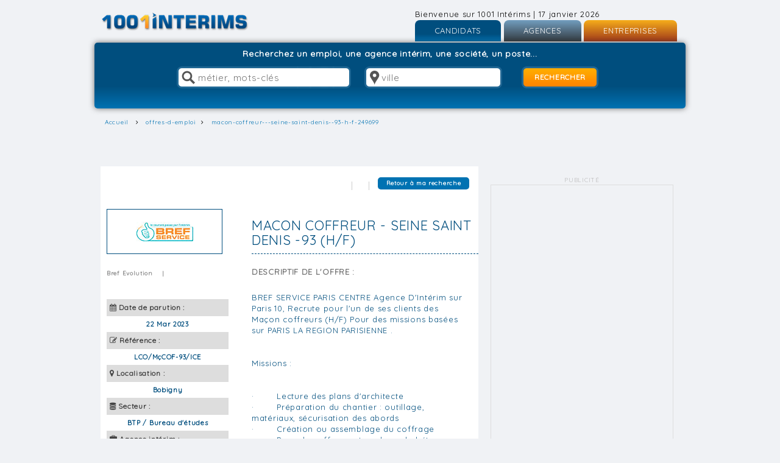

--- FILE ---
content_type: text/html
request_url: https://www.1001interims.com/offres-d-emploi/macon-coffreur---seine-saint-denis--93-h-f-249699
body_size: 10847
content:
<!DOCTYPE HTML>
<html>
<head>
<title>Offre d'emploi  MACON COFFREUR - SEINE SAINT DENIS -93 (H/F) à Bobigny - 1001interims.com</title>

<meta http-equiv="Content-Type" content="text/html; charset=ISO-8859-1">
		<meta name="language" content="fr-FR"/>		
		<meta http-equiv="X-UA-Compatible" content="IE=edge,chrome=1" />
		<meta name="viewport" content="width=device-width, target-densitydpi=device-dpi">
		<meta name="description" rel="canonical" content="Emploi  MACON COFFREUR - SEINE SAINT DENIS -93 (H/F) à Bobigny : BREF SERVICE PARIS CENTRE Agence D'Intérim sur Paris 10,         Recrute pour l'un de ses clients ...">
		<meta name="keywords" content="1001,intérim,interim,1001 interims,1001interims,travail temporaire,emploi,emploi interim,cdd,cdi,job,jobs,recrutement,recrutement interim,offre d'emploi,offres d'emploi,offres d'emploi interim,recherche d'emploi,cvtheque,cv,annonces,annuaire interim,ressources humaines,mission interim,rh,mission,mission temporaire,préembauche,interimaire,drh,mission longue,mission courte,embauche,CV,lettre de motivation,fiches métiers,actualité interim,boite interim,anpe,assedic,metiers,conseils carrière,tertiaire,batiment,industrie,secretaire,comptable,commercial,bilingue">
		<meta name="copyright" content="1001interims 2026">
		<meta name="author" content="1001interims">
		<meta name="robots" content="index,follow,archive">
		<meta name="google-site-verification" content="cZPBqYNY3WHM7Fvt4il_sApwjTIfwb6-FRCUNfK87LM" />
		<link rel="shortcut icon" type="image/x-icon" href="https://www.1001interims.com/favicon.ico">
<!-- META Tags OG -->
<meta property="og:title" content="MACON COFFREUR - SEINE SAINT DENIS -93 (H/F)">
<meta property="og:description" content="Offre d'emploi MACON COFFREUR - SEINE SAINT DENIS -93 (H/F) à BOBIGNY">
<meta property="og:image" content="http://www.1001interims.com/img/logo.png">
<meta property="og:url" content="http://www.1001interims.com/offres-d-emploi/macon-coffreur---seine-saint-denis--93-h-f-249699">
<meta name="twitter:card" content="summary_large_image">
<!--  Non-Essential, But Recommended -->
<meta property="og:site_name" content="1001interims.com">
<meta name="twitter:image:alt" content="offres d'emploi">
<link rel="canonical" href="https://www.1001interims.com/offres-d-emploi/macon-coffreur---seine-saint-denis--93-h-f-249699"> 
<link rel="stylesheet" href="https://www.1001interims.com/css/lp/bootstrap.min.css">
<link rel="stylesheet" href="https://www.1001interims.com/css/font-awesome.min.css">
<link rel="stylesheet" href="https://www.1001interims.com/css/reset.css" media="all">
<link rel="stylesheet" href="https://www.1001interims.com/css/1001.css" media="all">
<link rel="stylesheet" href="https://www.1001interims.com/css/styles.css" media="all">
<link href='https://fonts.googleapis.com/css?family=Quicksand' rel='stylesheet' type='text/css'>
<link rel="stylesheet" href="https://cdnjs.cloudflare.com/ajax/libs/jqueryui/1.12.1/jquery-ui.css" />
<link rel="stylesheet" type="text/css" href="https://www.1001interims.com/css/menu.css" />
<!-- infobulle--> 

<script src="https://www.1001interims.com/js/jquery_1-8-3.min.js"></script>
<script src="https://www.1001interims.com/js/modernizr.js"></script>
<script src="https://www.1001interims.com/js/modernizr.menu.js"></script>
<script src="https://ajax.googleapis.com/ajax/libs/jquery/1.12.4/jquery.min.js"></script>
<script src="https://code.jquery.com/ui/1.12.1/jquery-ui.min.js" crossorigin="anonymous"></script>
<script src="https://stackpath.bootstrapcdn.com/bootstrap/4.1.3/js/bootstrap.min.js"  crossorigin="anonymous"></script>
<script src="https://cdnjs.cloudflare.com/ajax/libs/bootbox.js/5.4.0/bootbox.min.js"></script>

<script>window.jQuery || document.write('<script src="js/lp/vendor/jquery-1.10.2.min.js"><\/script>')</script>
<script type="text/javascript" src="https://www.1001interims.com/js/lp/bootstrap-select.js"></script>
<script src="https://netdna.bootstrapcdn.com/bootstrap/3.0.0/js/bootstrap.min.js"></script>
<script type="text/javascript" src="https://www.1001interims.com/js/lp/scripts.js"></script>
<script type="text/javascript" src="https://ajax.aspnetcdn.com/ajax/jquery.validate/1.11.1/jquery.validate.js"></script>
<script type="text/javascript" src="https://ajax.aspnetcdn.com/ajax/jquery.validate/1.11.1/additional-methods.min.js"></script>
<script defer src="https://www.1001interims.com/js/jquery.validate.js"></script>
<!--BOOTSTRAP SELECT-->
<script src="https://www.1001interims.com/js/chosen.jquery.min.js"></script>
<script type="text/javascript" src="https://www.1001interims.com/js/scripts.js"></script>

<!-- Scripts JS insc --> 
<script src="https://www.1001interims.com/js/lp/wow.js"></script>
<script src="https://www.1001interims.com/js/lp/main.js"></script>
<script src="https://www.1001interims.com/js/lp/formalize.js" type="text/javascript"></script>
<script src="https://www.1001interims.com/js/lp/i18n/defaults-fr_FR.js"></script>
<script type="text/javascript" src="https://www.1001interims.com/tooltipster/dist/js/tooltipster.bundle.min.js"></script> 
	<script>
        $(document).ready(function() {
            $('.tooltip').tooltipster();
        });
        var clicsbt=0;
        function verifEmpty(form) {
            var erreur=errquest=0;
            
            if (form.choix.value.toLowerCase()=="postuler") {
                if (form.elements["reponse[]"]) {
                    for (var i=0; i<form.elements["reponse[]"].length; i++) {
                        var reponse=form.elements["reponse[]"][i];
                        if (reponse.value==0) { errquest=1; break; }
                    }
                }
                if(!form.depot.checked) {
                    bootbox.alert("Veuillez indiquer que vous acceptez les conditions générales.");
                    form.depot.focus();
                    return false;
                }
                if (form.nom.value=="" || form.prenom.value=="" || form.email.value=="" ){
                    bootbox.alert("Tous les champs sont obligatoires exceptés les commentaires.");
                }
                else if (verifMail(form.email.value)==false) {
                    bootbox.alert("L'adresse email est invalide.");
                    form.email.focus();	
                } else if (errquest==1) {
                    bootbox.alert("Veuillez répondre aux questions posées.");
                    reponse.focus();
                } else {
                    document.body.style.cursor="wait";
                    clicsbt++;
                    if (clicsbt==1) {
                        document.getElementById("wait").style.top = Math.round((screen.height/2)-160);
                        document.getElementById("wait").style.left = Math.round((screen.width/4)-80);
                        document.getElementById("wait").style.visibility = "visible";  
                        var $window = $(window),
                        $element = $('#wait'),
                        elementTop = $element.offset().top,
                        elementHeight = $element.height(),
                        viewportHeight = $window.height(),
                        scrollIt = elementTop - ((viewportHeight - elementHeight) / 2);
                        $window.scrollTop(scrollIt);             
                        return true;
                    } else return false;
                }
            } else {
                if (form.exped.value=="" || form.dest.value=="") alert("Tous les champs sont obligatoires excepté le message.");
                else if (verifMail(form.exped.value)==false) {
                    bootbox.alert("L'adresse email de l'expéditeur est invalide.");
                    form.exped.focus();
                } else {
                    var reg=new RegExp("[;]+", "g");
                    var tableau=form.dest.value.split(reg);
                    
                    if (tableau.length>0) {
                        for (var i=0; i<tableau.length; i++)
                            if (verifMail(tableau[i])==false) { erreur=1; break; }
                    } else erreur=1;
                    
                    if (erreur==1) {
                        bootbox.alert("Une ou plusieurs adresses email destinatrices sont invalides.");
                        form.dest.focus();
                    } else {
                        document.body.style.cursor="wait";
                        clicsbt++;
                        if (clicsbt==1) {
                            document.getElementById("wait").style.top = Math.round((screen.height/2)-160);
                            document.getElementById("wait").style.left = Math.round((screen.width/4)-100);
                            document.getElementById("wait").style.visibility = "visible";   
                            var $window = $(window),
                            $element = $('#wait'),
                            elementTop = $element.offset().top,
                            elementHeight = $element.height(),
                            viewportHeight = $window.height(),
                            scrollIt = elementTop - ((viewportHeight - elementHeight) / 2);
                            $window.scrollTop(scrollIt);             
                            return true;
                        } else return false;
                    }
                }
            }
            
            return false;
        }
function scroller() {
        document.getElementById("div1").scrollTop = document.getElementById("div1").offsetHeight+500;
}
</script>
	 
</head>
<body id="annonce">
<div id="fb-root"></div>
<div id="wait" style="position:absolute;top:60%; left:0; right:0px; margin:auto; width:240px;z-index:99999;visibility:hidden;background-color: #0072B2;">
    <table width=240 height=52 bgcolor="#FFFFFF" border=0 cellpadding=0 cellspacing=0 style="border-width:2px;border-style:solid;border-color:#808080;border-collapse:collapse;background-color: #0072B2;">
        <tr>
            <td align="left" valign="center" width="32" style="padding-left:14px;">
                <img src="https://www.1001interims.com/pictures/common/wait.gif" style="margin-top:20px;"></td><td align="left" valign="center" style="padding-left:14px;">
                <font class="w1" style="font-size:16px;color:#FFFFFF;"><b>
                    Veuillez patienter.<br>Chargement en cours...</b></font>
            </td>
        </tr>
    </table>
</div>
<!--<script>(function(d, s, id) {
  var js, fjs = d.getElementsByTagName(s)[0];
  if (d.getElementById(id)) return;
  js = d.createElement(s); js.id = id;
  js.src = "//connect.facebook.net/fr_FR/sdk.js#xfbml=1&version=v2.10&appId=144504186166088";
  fjs.parentNode.insertBefore(js, fjs);
}(document, 'script', 'facebook-jssdk'));</script>-->

<div id="container" class="container_12">
   <header class="header grid_16"> 
  <a href="https://www.1001interims.com" title="1001interims" alt="1001interims" class="logo"></a>
  <div id="connexion" class="grid_4 mob omega">
	<span class="hide2">Bienvenue sur 1001 Intérims | 17 janvier 2026</span>
      <ul id="menu-demo2">
        <li><a href="#" title="CANDIDATS">CANDIDATS</a>
          <ul>
                
            <li><a href="https://www.1001interims.com/inscription-candidats">Inscription</a></li>
            <li><a href="https://www.1001interims.com/connexion">Connexion</a></li>
                    </ul>
        </li>
        <li><a href="#" title="AGENCES">AGENCES</a>
          <ul>
            
            <li><a href="https://www.1001interims.com/inscription-agences-interim">Inscription</a></li>
            <li><a href="https://www.1001interims.com/login_agence.php">Connexion</a></li>
                    </ul>
        </li>
        <li class="last"><a href="#" title="ENTREPRISES">ENTREPRISES</a>
          <ul>
		    
            <li><a href="https://www.1001interims.com/inscription_entreprise.php">Inscription</a></li>
            <li><a href="https://www.1001interims.com/login_entreprise.php">Connexion</a></li>
                    </ul>
        </li>
      </ul>
    </div>
  </header>
   <section class="slider_search s-result grid_16">
    <article class="form"><p id="titre" style="width: 100%;	display: block;	margin-bottom: 10px;text-align:center;font-size: 1.4em;font-weight: bold;color: #FFF;">Recherchez un emploi, une agence int&eacute;rim, une soci&eacute;t&eacute;, un poste...</p>
      <form action="https://www.1001interims.com/jobs" method="get" name="search">
        <input name="who" type="text" value="" placeholder="métier, mots-clés" value=""  class="who-home term">
        <input name="where" type="text" value="" placeholder="ville" value="" class="where-home">
        <input value="RECHERCHER" type="submit">
      </form>
    </article>
  </section>
  
<section id="breadcrumb">
  <div class="container">
    <ol itemscope itemtype="http://schema.org/BreadcrumbList" class="bc-ul">
      <li itemprop="itemListElement" itemscope    itemtype="http://schema.org/ListItem"><a  itemprop="item"  class="dynNav" href="/"><span itemprop="name">Accueil</span></a> <meta itemprop="position" content="1" /> </li><li itemprop="itemListElement" itemscope   itemtype="http://schema.org/ListItem"><a itemprop="item" class="dynNav" href="/offres-d-emploi/macon-coffreur---seine-saint-denis--93-h-f-249699"/"><span itemprop='name'>offres-d-emploi</span></a><meta itemprop="position" content="2" /></li><li itemprop="itemListElement" itemscope   itemtype="http://schema.org/ListItem"><a itemprop="item" class="dynNav" href="/offres-d-emploi/macon-coffreur---seine-saint-denis--93-h-f-249699"/"><span itemprop='name'>macon-coffreur---seine-saint-denis--93-h-f-249699</span></a> <meta itemprop='position' content='3' /></li>   
  </div>
	</section>    

  <center>
	<div style="margin-top: 20px;">
        <section class="bloc_content grid_12">
   <div class="js-gads">
   <script data-ad-client="ca-pub-7029973415317532" async src="https://pagead2.googlesyndication.com/pagead/js/adsbygoogle.js"></script>
</div>
        </section>
     </div>
	</center>

  
 


















     <section class="bloc_content grid_8 ann">
		<header class="clearfix">
         <ul class="bloc_menu_partage">
		    <!--<li><div class="fb-save" data-uri="http://www.1001interims.com/test/annonce.php" data-size="small"></div></li>-->
		    <li><img src="https://www.1001interims.com/images/autre/trait_separateur.gif"></li>
            <li>
                    <a href="javascript:window.print();" title="Imprimer">
                    <img src="https://www.1001interims.com/img/icon_partage_imprimer.gif" class="tooltip" title="Imprimer cette offre d'emploi"></a></li>
            <li><img src="https://www.1001interims.com/img/trait_separateur.gif"></li>
            <!--<li><div class="fb-share-button" data-href="http://www.1001interims.com/jobs" data-layout="button" data-size="small" data-mobile-iframe="true"><a class="fb-xfbml-parse-ignore" target="_blank" href="https://www.facebook.com/sharer/sharer.php?u=http%3A%2F%2Fwww.1001interims.com%2Ftest%2Fannonce.php&amp;src=sdkpreparse">Partager</a></div></li>-->
			<li><div id="btnnp">
            <a href="javascript:history.go(-1)" class="retour" title="Offre pr&eacute;c&eacute;dente">Retour &agrave; ma recherche</a> 
        </div></li>
        </ul>       
        
<br class="hide2"><br class="hide2">
<div class="img-ann grid_2">
    <img src="https://www.1001interims.com/pictures/logos/agences/bref3.jpg" alt="Bref Evolution" title="Bref Evolution">
</div>
<h1 class="tit-ann">MACON COFFREUR - SEINE SAINT DENIS -93 (H/F)</h1>
</header>		<article class="detail">
			<aside class="asi">
            <span class="ent-ann">
                Bref Evolution            </span>
            <span class="ent-ann">|</span><span class="contratCDI"></span>
            <br />
            <br />
            <br />
            <ul>
                <li class="txtLeft"><i class="fa fa-calendar" aria-hidden="true"></i> <strong>Date de parution :</strong></li>
                <li class="txtRight">22 Mar 2023</li>
                <li class="txtLeft"><i class="fa fa-pencil-square-o" aria-hidden="true"></i> <strong>R&eacute;f&eacute;rence :</strong></strong></li>
                <li class="txtRight">LCO/MçCOF-93/ICE</li>
                
                <li class="txtLeft"><i class="fa fa-map-marker" aria-hidden="true"></i> <strong>Localisation :</strong></li>
                <li class="txtRight">Bobigny</li>
                                                    <li class="txtLeft"><i class="fa fa-database" aria-hidden="true"></i> <strong>Secteur :</strong></li>
                    <li class="txtRight">BTP / Bureau d'études</li> 
                              
              
                                                                				                 
                 
                  
                                         
                                                                				
                                                
                <li class="txtLeft"><i class="fa fa-briefcase" aria-hidden="true"></i> <strong>Agence int&eacute;rim :</strong></li>
                <li class="txtRight">Bref Evolution</li>
				
                <li class="txtLeft"><i class="fa fa-user" aria-hidden="true"></i> <strong>Contact recrutement :</strong></li>
                <li class="txtRight">Service Recrutement</li>
                                    <li class="txtLeft"><i class="fa fa-envelope" aria-hidden="true"></i> <strong>Email du contact :</strong></li>
                    <li class="txtRight">
                        <a href="/cdn-cgi/l/email-protection#0e6a677c6b6d7a67616020696b606b7c6f626b4e6c7c6b687d6b7c78676d6b206d6163" class="bodylinkwhite"><span class="__cf_email__" data-cfemail="67030e150204130e0809490002090215060b022705150201140215110e04024904080a">[email&#160;protected]</span></a>
                    </li>
                                </ul>    
    	</aside>

        <p class="det-ann">
            <span>
                <strong>Descriptif de l'offre :</strong>
            </span>
            BREF SERVICE PARIS CENTRE Agence D'Intérim sur Paris 10,         Recrute pour l'un de ses clients des Maçon coffreurs (H/F) Pour des missions basées sur PARIS LA         REGION PARISIENNE .<br />
<br />
<br />
Missions :<br />
<br />
<br />
  ·                    Lecture des plans d'architecte<br />
  ·                    Préparation du chantier : outillage, matériaux, sécurisation des abords<br />
  ·                    Création ou assemblage du coffrage<br />
  ·                    Pose du coffrage et coulage du béton<br />
  ·                    Repli du chantier 
        </p>
  
	    	<div class="post" id="postuler">
		<span class="post-ann">Postuler &agrave; cette offre d'emploi :</span>
		<table width="100%" cellspacing=1 cellpadding=2 border="0" id="formbas">
			<tr><td colspan=2 align=center valign=top id=msg style='padding-top:8px;color:red;font-size: 20px;' class='red4'>Cette offre a expiré et n'est plus disponible.<br/><br/><a href="/jobs">Consultez d'autres offres en effectuant une recherche.</a></td></tr>
		</table>
	</div>
	    </article>    	
		<!--<footer>
            <a href="#" class="prec" title="Offre pr&eacute;c&eacute;dente">Offre pr&eacute;c&eacute;dente</a>
            <a href="#" class="suiv" title="Offre suivante">Offre suivante</a>
		</footer>--> 
    </section>  
 <!--pub_carre--> 
    <section class="grid_4 pub hide2">
        <article>
            <span class="tpub">PUBLICIT&Eacute;</span>
            <div class="bloc-pub">
            <script data-cfasync="false" src="/cdn-cgi/scripts/5c5dd728/cloudflare-static/email-decode.min.js"></script><script async src="https://pagead2.googlesyndication.com/pagead/js/adsbygoogle.js"></script>
  
<ins class="adsbygoogle"
     style="display:block"
     data-ad-client="ca-pub-7029973415317532"
     data-ad-slot="3323964855"
     data-ad-format="auto"
     data-full-width-responsive="true"></ins>
<script>
     (adsbygoogle = window.adsbygoogle || []).push({});
</script>
</div>
        </article>
	</section>

      <section class="bloc_content offres offres-sim grid_4">
        <header><h2>Offres d'emploi similaires</h2></header>
                <article> 
            <a href="https://www.1001interims.com/offres-d-emploi/ouvrier-paysagiste-polyvalent-f-h-389565">
            <i class="fa fa-long-arrow-right" aria-hidden="true"></i> 
            <strong class="titleOffre">
                Ouvrier paysagiste polyvalent F/H</strong> &bull; Groupe JTI<br>
              <span class="contratCDD">Intérim</span> &bull; 
              <em class="villeOffre">Cormeilles</em>
            </a> 
        </article>
            <article> 
            <a href="https://www.1001interims.com/offres-d-emploi/ouvrier-vrd-f-h-388874">
            <i class="fa fa-long-arrow-right" aria-hidden="true"></i> 
            <strong class="titleOffre">
                Ouvrier VRD F/H</strong> &bull; Recrut Services - La Bassée<br>
              <span class="contratCDD">Intérim</span> &bull; 
              <em class="villeOffre">Liévin</em>
            </a> 
        </article>
            <article> 
            <a href="https://www.1001interims.com/offres-d-emploi/plaquiste-f-h-389241">
            <i class="fa fa-long-arrow-right" aria-hidden="true"></i> 
            <strong class="titleOffre">
                Plaquiste F/H</strong> &bull; Recrut Services<br>
              <span class="contratCDD">Intérim</span> &bull; 
              <em class="villeOffre">Béthune</em>
            </a> 
        </article>
            <article> 
            <a href="https://www.1001interims.com/offres-d-emploi/electricien-h-f-389704">
            <i class="fa fa-long-arrow-right" aria-hidden="true"></i> 
            <strong class="titleOffre">
                Electricien H/F</strong> &bull; Morbihan Emploi<br>
              <span class="contratCDD">CDI</span> &bull; 
              <em class="villeOffre">Hennebont</em>
            </a> 
        </article>
            <article> 
            <a href="https://www.1001interims.com/offres-d-emploi/conducteur-d-engins-de-carriere-f-h-387720">
            <i class="fa fa-long-arrow-right" aria-hidden="true"></i> 
            <strong class="titleOffre">
                Conducteur d'engins de carrière F/H</strong> &bull; Norman 35 - Romagne<br>
              <span class="contratCDD">Intérim</span> &bull; 
              <em class="villeOffre">Fougères</em>
            </a> 
        </article>
        </section>    <section class="bloc_content offres offres-sim grid_4">
        <header><h2>Regardez aussi</h2></header>
                    <article> 
                <a href="https://www.1001interims.com/offres-d-emploi/poissonnier-f-h-389732">
                <i class="fa fa-long-arrow-right" aria-hidden="true"></i> 
                <strong class="titleOffre">
                    Poissonnier F/H</strong> &bull; Morbihan Emploi<br>
                    <span class="contratCDD">CDI</span> &bull; 
                    <em class="villeOffre">Auray</em>
                </a> 
            </article>
                    <article> 
                <a href="https://www.1001interims.com/offres-d-emploi/talent-commercial-e-agence-d-interim-h-f-369486">
                <i class="fa fa-long-arrow-right" aria-hidden="true"></i> 
                <strong class="titleOffre">
                    Talent commercial(e) agence d'intérim (H/F)</strong> &bull; SCIENTECH Intérim<br>
                    <span class="contratCDD">CDI</span> &bull; 
                    <em class="villeOffre">75017 PARIS 17</em>
                </a> 
            </article>
                    <article> 
                <a href="https://www.1001interims.com/offres-d-emploi/infirmier-e-94-h-f-388049">
                <i class="fa fa-long-arrow-right" aria-hidden="true"></i> 
                <strong class="titleOffre">
                    INFIRMIER(E) 94 (H/F)</strong> &bull; Connectt Travail Temporaire<br>
                    <span class="contratCDD">Intérim</span> &bull; 
                    <em class="villeOffre">Rungis 94150</em>
                </a> 
            </article>
                    <article> 
                <a href="https://www.1001interims.com/offres-d-emploi/aide-electricien-reseau-travaux-public-f-h-388065">
                <i class="fa fa-long-arrow-right" aria-hidden="true"></i> 
                <strong class="titleOffre">
                    Aide Electricien réseau (travaux public) (F/H)</strong> &bull; Connectt Travail Temporaire<br>
                    <span class="contratCDD">CDI</span> &bull; 
                    <em class="villeOffre">Eckbolsheim 67201</em>
                </a> 
            </article>
                    <article> 
                <a href="https://www.1001interims.com/offres-d-emploi/agent-de-nettoyage-f-h-389989">
                <i class="fa fa-long-arrow-right" aria-hidden="true"></i> 
                <strong class="titleOffre">
                    Agent de nettoyage F/H</strong> &bull; Groupe JTI<br>
                    <span class="contratCDD">Intérim</span> &bull; 
                    <em class="villeOffre">Brive-la-Gaillarde</em>
                </a> 
            </article>
            </section>	 <!-- <section class="bloc_content hide2 grid_3">
    <header>
      <h2>SUIVEZ-NOUS !</h2>
    </header>
    <div class="fb-page" data-href="https://www.facebook.com/1001interims/" data-tabs="timeline" data-height="240" data-small-header="false" data-adapt-container-width="true" data-hide-cover="false" data-show-facepile="true"><blockquote cite="https://www.facebook.com/1001interims/" class="fb-xfbml-parse-ignore"><a href="https://www.facebook.com/1001interims/">1001interims.com  Offres d&#039;emploi en provenance des agences intÃ©rim</a></blockquote></div>
  </section>-->	<!-- include("includes/bann_promo_1001.php");--> 
    <footer>
<div class="footer1">
    <ul class="grid_3">
        <li class="title"><a href="https://www.1001interims.com/" title="1001INTERIMS.COM">1001INTERIMS.COM</a></li>
        <li class="item"><a href="https://www.1001interims.com/" title="Accueil">Accueil</a></li>
        <li class="item"><a href="https://www.1001interims.com/premiere_visite.php" title="1&egrave;re visite">1&egrave;re visite</a></li>
        <li class="item"><a href="https://www.1001interims.com/qui_sommes_nous.php" title="Qui sommes-nous - L'&eacute;quipe">Qui sommes-nous - L'&eacute;quipe</a></li>
        <li class="item"><a href="https://www.facebook.com/1001interims/" title="Facebook" target="_blank">Facebook</a></li>
        <li class="item"><a href="https://twitter.com/1001interims" title="Twitter" target="_blank">Twitter</a></li>
        <li class="item"><a href="https://www.linkedin.com/company/1001-interims" title="Linkedin" target="_blank">Linkedin</a></li>
        <li class="item"><a href="https://www.1001interims.com/infos_legales.php" title="Infos l&eacute;gales">Infos l&eacute;gales</a></li>
        <li class="item"><a href="https://www.1001interims.com/partenaires.php" title="Partenaires">Partenaires</a></li>
        <li class="item"><a href="https://www.1001interims.com/contact.php" title="Espace Presse et Partenariat">Presse et Partenariat</a></li>
        <li class="item"><a href="https://www.1001interims.com/plan_site.php" title="Plan du site">Plan du site</a></li>
      </ul>
      <ul class="grid_3">
        <li class="title"><a href="https://www.1001interims.com/inscription-candidats" title="CANDIDATS">CANDIDATS</a></li>
        <li class="item"><a href="https://www.1001interims.com/aide.php" title="Aide">Aide</a></li>
        <!--<li class="item"><a href="http://www.1001interims.com/forum/index.php" title="Forum">Forum</a></li>-->
        <li class="item"><a href="https://www.1001interims.com/inscription-candidats" title="Cr&eacute;er un compte">Cr&eacute;er un compte</a></li>
        <li class="item"><a href="https://www.1001interims.com/jobs" title="Recherche d'offres">Toutes les offres d'emploi</a></li>
		    <li class="item"><a href="https://www.1001interims.com/jobs?id_type_contrat%5B%5D=5" title="Offres d'emploi en int&eacute;rim">Offres d'emploi en int&eacute;rim</a></li>
	    	<li class="item"><a href="https://www.1001interims.com/jobs?id_type_contrat%5B%5D=12" title="Offres d'emploi en CDI int&eacute;rimaire">Offres d'emploi en CDI int&eacute;rimaire</a></li>
	    	<li class="item"><a href="https://www.1001interims.com/jobs?id_type_contrat%5B%5D=4" title="Offres d'emploi en CDI">Offres d'emploi en CDI</a></li>
	    	<li class="item"><a href="https://www.1001interims.com/jobs?id_type_contrat%5B%5D=3" title="Offres d'emploi en CDD">Offres d'emploi en CDD</a></li>
        <li class="item"><a href="https://annuaire-interim.com/" title="Recherche d'agence int&eacute;rim" target="_blank">Annuaire des agences int&eacute;rim</a></li>
        <li class="item"><a href="https://www.1001interims.com/fiche_metier.php" title="Fiches m&eacute;tier">Fiches m&eacute;tier</a></li>
        <li class="item"><a href="https://www.1001interims.com/blog/" title="Blog emploi">Blog emploi</a></li>
      </ul>
      <ul class="grid_3">
        <li class="title"><a href="https://www.1001interims.com/inscription-agences-interim" title="AGENCE D'EMPLOI ET INT&Eacute;RIM">AGENCE D'EMPLOI ET INT&Eacute;RIM</a></li>
        <li class="item"><a href="https://www.1001interims.com/services.php" title="Services">Services</a></li>
        <li class="item"><a href="https://www.1001interims.com/inscription-agences-interim" title="inscription agences intérim">Cr&eacute;er un compte</a></li>
        <li class="item"><a href="https://www.1001interims.com/login_agence.php" title="Espace agence">Espace agence</a></li>
        <li class="item_btn border_blue_button"><a href="https://www.1001interims.com/contact.php" class="button" title="Contactez-nous">Contactez-nous</a></li>
      </ul>
      <ul class="grid_3">
        <li class="title"><a href="https://www.1001interims.com/inscription_entreprise.php" title="ENTREPRISES">ENTREPRISES</a></li>
        <li class="item"><a href="https://www.1001interims.com/inscription_entreprise.php" title="Cr&eacute;er un compte">Cr&eacute;er un compte</a></li>
        <li class="item"><a href="https://www.1001interims.com/login_entreprise.php" title="Espace entreprise">Espace entreprise</a></li>
        <li class="item"><a href="https://www.1001interims.com/inscription_entreprise.php" title="D&eacute;poser un appel d'offre (gratuit)">D&eacute;poser un appel d'offre (gratuit)</a></li>
        <li class="item"><a href="https://www.1001interims.com/inscription_entreprise.php" title="Publiez une offre">Publiez une offre</a></li>
        <li class="item"><a href="https://www.1001interims.com/inscription_entreprise.php" title="Cherchez des CV">Cherchez des CV</a></li>
        <li class="item_btn"><a href="https://www.1001interims.com/contact.php" class="button">Contactez-nous</a></li>
      </ul>
    </div>
    
    <div class="footer2">
      <section class="bloc_content grid_12">
        <div class="titre-bloc">
          <header>
            <span class="title-recherche">VOTRE RECHERCHE D'EMPLOI</span>
          </header>
        </div>
      </section>
      <section class="bloc_content f2">
        <ul class="grid_3">
                  <li class="title">EMPLOI PAR SECTEUR</li>
                        <li class="item"><a href="https://www.1001interims.com/jobs?secteur%5B%5D=23" title="Emploi Aéronautique"><h3 style="line-height:18px;">Emploi Aéronautique</h3></a></li>
                            <li class="item"><a href="https://www.1001interims.com/jobs?secteur%5B%5D=1" title="Emploi Automobile"><h3 style="line-height:18px;">Emploi Automobile</h3></a></li>
                            <li class="item"><a href="https://www.1001interims.com/jobs?secteur%5B%5D=2" title="Emploi Banque / Finance"><h3 style="line-height:18px;">Emploi Banque / Finance</h3></a></li>
                            <li class="item"><a href="https://www.1001interims.com/jobs?secteur%5B%5D=3" title="Emploi BTP / Bureau d'études"><h3 style="line-height:18px;">Emploi BTP / Bureau d'études</h3></a></li>
                            <li class="item"><a href="https://www.1001interims.com/jobs?secteur%5B%5D=18" title="Emploi Coiffure / Beauté"><h3 style="line-height:18px;">Emploi Coiffure / Beauté</h3></a></li>
                            <li class="item"><a href="https://www.1001interims.com/jobs?secteur%5B%5D=4" title="Emploi Communication / Marketing"><h3 style="line-height:18px;">Emploi Communication / Marketing</h3></a></li>
                            <li class="item"><a href="https://www.1001interims.com/jobs?secteur%5B%5D=5" title="Emploi Comptabilité / Audit"><h3 style="line-height:18px;">Emploi Comptabilité / Audit</h3></a></li>
                            <li class="item"><a href="https://www.1001interims.com/jobs?secteur%5B%5D=24" title="Emploi Divers"><h3 style="line-height:18px;">Emploi Divers</h3></a></li>
                            <li class="item"><a href="https://www.1001interims.com/jobs?secteur%5B%5D=28" title="Emploi Droit / Juridique"><h3 style="line-height:18px;">Emploi Droit / Juridique</h3></a></li>
                            <li class="item"><a href="https://www.1001interims.com/jobs?secteur%5B%5D=6" title="Emploi Electronique / Télécom"><h3 style="line-height:18px;">Emploi Electronique / Télécom</h3></a></li>
                            <li class="item"><a href="https://www.1001interims.com/jobs?secteur%5B%5D=19" title="Emploi Grande distribution"><h3 style="line-height:18px;">Emploi Grande distribution</h3></a></li>
                            <li class="item"><a href="https://www.1001interims.com/jobs?secteur%5B%5D=21" title="Emploi Graphisme / Imprimerie"><h3 style="line-height:18px;">Emploi Graphisme / Imprimerie</h3></a></li>
                            <li class="item"><a href="https://www.1001interims.com/jobs?secteur%5B%5D=7" title="Emploi Hôtesse / Standardiste"><h3 style="line-height:18px;">Emploi Hôtesse / Standardiste</h3></a></li>
                            <li class="item"><a href="https://www.1001interims.com/jobs?secteur%5B%5D=27" title="Emploi Immobilier"><h3 style="line-height:18px;">Emploi Immobilier</h3></a></li>
                            <li class="item"><a href="https://www.1001interims.com/jobs?secteur%5B%5D=20" title="Emploi Industrie"><h3 style="line-height:18px;">Emploi Industrie</h3></a></li>
                            <li class="item"><a href="https://www.1001interims.com/jobs?secteur%5B%5D=8" title="Emploi Informatique"><h3 style="line-height:18px;">Emploi Informatique</h3></a></li>
                            <li class="item"><a href="https://www.1001interims.com/jobs?secteur%5B%5D=26" title="Emploi Nettoyage / Entretien"><h3 style="line-height:18px;">Emploi Nettoyage / Entretien</h3></a></li>
                            <li class="item"><a href="https://www.1001interims.com/jobs?secteur%5B%5D=25" title="Emploi Prêt-à-porter / Mode, Couture"><h3 style="line-height:18px;">Emploi Prêt-à-porter / Mode, Couture</h3></a></li>
                            <li class="item"><a href="https://www.1001interims.com/jobs?secteur%5B%5D=22" title="Emploi Ressources humaines"><h3 style="line-height:18px;">Emploi Ressources humaines</h3></a></li>
                            <li class="item"><a href="https://www.1001interims.com/jobs?secteur%5B%5D=9" title="Emploi Restauration / Hôtellerie"><h3 style="line-height:18px;">Emploi Restauration / Hôtellerie</h3></a></li>
                            <li class="item"><a href="https://www.1001interims.com/jobs?secteur%5B%5D=10" title="Emploi Santé"><h3 style="line-height:18px;">Emploi Santé</h3></a></li>
                            <li class="item"><a href="https://www.1001interims.com/jobs?secteur%5B%5D=11" title="Emploi Secrétariat"><h3 style="line-height:18px;">Emploi Secrétariat</h3></a></li>
                            <li class="item"><a href="https://www.1001interims.com/jobs?secteur%5B%5D=12" title="Emploi Sécurité / Gardiennage"><h3 style="line-height:18px;">Emploi Sécurité / Gardiennage</h3></a></li>
                            <li class="item"><a href="https://www.1001interims.com/jobs?secteur%5B%5D=13" title="Emploi Télémarketing"><h3 style="line-height:18px;">Emploi Télémarketing</h3></a></li>
                            <li class="item"><a href="https://www.1001interims.com/jobs?secteur%5B%5D=16" title="Emploi Tourisme"><h3 style="line-height:18px;">Emploi Tourisme</h3></a></li>
                            <li class="item"><a href="https://www.1001interims.com/jobs?secteur%5B%5D=14" title="Emploi Transport / Logistique"><h3 style="line-height:18px;">Emploi Transport / Logistique</h3></a></li>
                            <li class="item"><a href="https://www.1001interims.com/jobs?secteur%5B%5D=15" title="Emploi Vente / Commerce"><h3 style="line-height:18px;">Emploi Vente / Commerce</h3></a></li>
                      </ul>
        <ul class="grid_3">
                  <li class="title">EMPLOI PAR R&Eacute;GION</li>
                      <li class="item"><a href="https://www.1001interims.com/jobs?region=1" title="Emploi Alsace"><h3 style="line-height:18px;">Emploi Alsace</h3></a></li>
                        <li class="item"><a href="https://www.1001interims.com/jobs?region=2" title="Emploi Aquitaine"><h3 style="line-height:18px;">Emploi Aquitaine</h3></a></li>
                        <li class="item"><a href="https://www.1001interims.com/jobs?region=3" title="Emploi Auvergne"><h3 style="line-height:18px;">Emploi Auvergne</h3></a></li>
                        <li class="item"><a href="https://www.1001interims.com/jobs?region=4" title="Emploi Basse-Normandie"><h3 style="line-height:18px;">Emploi Basse-Normandie</h3></a></li>
                        <li class="item"><a href="https://www.1001interims.com/jobs?region=5" title="Emploi Bourgogne"><h3 style="line-height:18px;">Emploi Bourgogne</h3></a></li>
                        <li class="item"><a href="https://www.1001interims.com/jobs?region=6" title="Emploi Bretagne"><h3 style="line-height:18px;">Emploi Bretagne</h3></a></li>
                        <li class="item"><a href="https://www.1001interims.com/jobs?region=7" title="Emploi Centre"><h3 style="line-height:18px;">Emploi Centre</h3></a></li>
                        <li class="item"><a href="https://www.1001interims.com/jobs?region=8" title="Emploi Champagne-Ardenne"><h3 style="line-height:18px;">Emploi Champagne-Ardenne</h3></a></li>
                        <li class="item"><a href="https://www.1001interims.com/jobs?region=9" title="Emploi Corse"><h3 style="line-height:18px;">Emploi Corse</h3></a></li>
                        <li class="item"><a href="https://www.1001interims.com/jobs?region=10" title="Emploi Franche-Comté"><h3 style="line-height:18px;">Emploi Franche-Comté</h3></a></li>
                        <li class="item"><a href="https://www.1001interims.com/jobs?region=11" title="Emploi Haute-Normandie"><h3 style="line-height:18px;">Emploi Haute-Normandie</h3></a></li>
                        <li class="item"><a href="https://www.1001interims.com/jobs?region=12" title="Emploi Ile-de-France"><h3 style="line-height:18px;">Emploi Ile-de-France</h3></a></li>
                        <li class="item"><a href="https://www.1001interims.com/jobs?region=13" title="Emploi Languedoc-Roussillon"><h3 style="line-height:18px;">Emploi Languedoc-Roussillon</h3></a></li>
                        <li class="item"><a href="https://www.1001interims.com/jobs?region=14" title="Emploi Limousin"><h3 style="line-height:18px;">Emploi Limousin</h3></a></li>
                        <li class="item"><a href="https://www.1001interims.com/jobs?region=15" title="Emploi Lorraine"><h3 style="line-height:18px;">Emploi Lorraine</h3></a></li>
                        <li class="item"><a href="https://www.1001interims.com/jobs?region=16" title="Emploi Midi-Pyrénées"><h3 style="line-height:18px;">Emploi Midi-Pyrénées</h3></a></li>
                        <li class="item"><a href="https://www.1001interims.com/jobs?region=17" title="Emploi Nord-Pas-de-Calais"><h3 style="line-height:18px;">Emploi Nord-Pas-de-Calais</h3></a></li>
                        <li class="item"><a href="https://www.1001interims.com/jobs?region=18" title="Emploi Pays de la Loire"><h3 style="line-height:18px;">Emploi Pays de la Loire</h3></a></li>
                        <li class="item"><a href="https://www.1001interims.com/jobs?region=19" title="Emploi Picardie"><h3 style="line-height:18px;">Emploi Picardie</h3></a></li>
                        <li class="item"><a href="https://www.1001interims.com/jobs?region=20" title="Emploi Poitou-Charentes"><h3 style="line-height:18px;">Emploi Poitou-Charentes</h3></a></li>
                        <li class="item"><a href="https://www.1001interims.com/jobs?region=21" title="Emploi Provence-Alpes-Côte-d'Azur"><h3 style="line-height:18px;">Emploi Provence-Alpes-Côte-d'Azur</h3></a></li>
                        <li class="item"><a href="https://www.1001interims.com/jobs?region=22" title="Emploi Rhône-Alpes"><h3 style="line-height:18px;">Emploi Rhône-Alpes</h3></a></li>
                        <li class="item"><a href="https://www.1001interims.com/jobs?region=23" title="Emploi Départements d'Outre-Mer"><h3 style="line-height:18px;">Emploi Départements d'Outre-Mer</h3></a></li>
                        <li class="item"><a href="https://www.1001interims.com/jobs?region=24" title="Emploi Territoires d'Outre-Mer"><h3 style="line-height:18px;">Emploi Territoires d'Outre-Mer</h3></a></li>
                        <li class="item"><a href="https://www.1001interims.com/jobs?region=25" title="Emploi Monaco"><h3 style="line-height:18px;">Emploi Monaco</h3></a></li>
                      
        </ul>
        <ul class="grid_3">
                  <li class="title">TOP DES RECHERCHES</li>         
                      <li class="item"><a href="https://www.1001interims.com/offres/emploi-comptable">Emploi Comptable</a></li>
                      <li class="item"><a href="https://www.1001interims.com/offres/emploi-photographe">Emploi Photographe</a></li>
                      <li class="item"><a href="https://www.1001interims.com/offres/emploi-plombier">Emploi Plombier</a></li>
                      <li class="item"><a href="https://www.1001interims.com/offres/emploi-commercial">Emploi Commercial</a></li>
                      <li class="item"><a href="https://www.1001interims.com/offres/emploi-assistante">Emploi Assistante</a></li>
                      <li class="item"><a href="https://www.1001interims.com/offres/emploi-commercial">Emploi Commercial</a></li>
                      <li class="item"><a href="https://www.1001interims.com/offres/emploi-mecanicien">Emploi Mecanicien</a></li>
                      <li class="item"><a href="https://www.1001interims.com/offres/emploi-electricien">Emploi Electricien</a></li>
                      <li class="item"><a href="https://www.1001interims.com/offres/emploi-covid">Emploi Covid</a></li>
                      <li class="item"><a href="https://www.1001interims.com/offres/emploi-secretaire">Emploi Secretaire</a></li>
                      <li class="item"><a href="https://www.1001interims.com/offres/emploi-assistant">Emploi Assistant</a></li>
                      <li class="item"><a href="https://www.1001interims.com/offres/emploi-technicien">Emploi Technicien</a></li>
                      <li class="item"><a href="https://www.1001interims.com/offres/emploi-technicien">Emploi Technicien</a></li>
                      <li class="item"><a href="https://www.1001interims.com/offres/emploi-assistant">Emploi Assistant</a></li>
                      <li class="item"><a href="https://www.1001interims.com/offres/emploi-dessinateur">Emploi Dessinateur</a></li>
                      <li class="item"><a href="https://www.1001interims.com/offres/emploi-journaliste">Emploi Journaliste</a></li>
                      <li class="item"><a href="https://www.1001interims.com/offres/emploi-frigoriste">Emploi Frigoriste</a></li>
                      <li class="item"><a href="https://www.1001interims.com/offres/emploi-maintenance">Emploi Maintenance</a></li>
                      <li class="item"><a href="https://www.1001interims.com/offres/emploi-couvreur-zingueur">Emploi Couvreur-zingueur</a></li>
                    
          <li class="plus hide2">&nbsp;</li>
        </ul>
        <ul class="grid_3">
                      <li class="item"><a href="https://www.1001interims.com/offres/emploi-couvreur">Emploi Couvreur</a></li>
                            <li class="item"><a href="https://www.1001interims.com/offres/emploi-technicien-de-maintenance">Emploi Technicien-de-maintenance</a></li>
                            <li class="item"><a href="https://www.1001interims.com/offres/emploi-infirmier-preleveuse">Emploi Infirmier-preleveuse</a></li>
                            <li class="item"><a href="https://www.1001interims.com/offres/emploi-Chaudronnier">Emploi Chaudronnier</a></li>
                            <li class="item"><a href="https://www.1001interims.com/offres/emploi-technicien-electronique">Emploi Technicien-electronique</a></li>
                            <li class="item"><a href="https://www.1001interims.com/offres/emploi-chauffeur-spl-pl">Emploi Chauffeur-spl-pl</a></li>
                            <li class="item"><a href="https://www.1001interims.com/offres/emploi-Carreleur">Emploi Carreleur</a></li>
                            <li class="item"><a href="https://www.1001interims.com/offres/emploi-preparateur-de-commandes">Emploi Preparateur-de-commandes</a></li>
                            <li class="item"><a href="https://www.1001interims.com/offres/emploi-Comptable">Emploi Comptable</a></li>
                            <li class="item"><a href="https://www.1001interims.com/offres/emploi-agent-entretien">Emploi Agent-entretien</a></li>
                            <li class="item"><a href="https://www.1001interims.com/offres/emploi-serveur">Emploi Serveur</a></li>
                            <li class="item"><a href="https://www.1001interims.com/offres/emploi-electricien">Emploi Electricien</a></li>
                            <li class="item"><a href="https://www.1001interims.com/offres/emploi-bardeur">Emploi Bardeur</a></li>
                            <li class="item"><a href="https://www.1001interims.com/offres/emploi-carrossier">Emploi Carrossier</a></li>
                            <li class="item"><a href="https://www.1001interims.com/offres/emploi-Soudeur">Emploi Soudeur</a></li>
                            <li class="item"><a href="https://www.1001interims.com/offres/emploi-menuisier-poseur">Emploi Menuisier-poseur</a></li>
                            <li class="item"><a href="https://www.1001interims.com/offres/emploi-technicien-courants-faibles">Emploi Technicien-courants-faibles</a></li>
                            <li class="item"><a href="https://www.1001interims.com/offres/emploi-caissier">Emploi Caissier</a></li>
                            <li class="item"><a href="https://www.1001interims.com/offres/emploi-Vendeur-conseil">Emploi Vendeur-conseil</a></li>
                            <li class="item"><a href="https://www.1001interims.com/offres/emploi-electrotechnicien">Emploi Electrotechnicien</a></li>
                            <li class="item"><a href="https://www.1001interims.com/offres/emploi-depanneur">Emploi Depanneur</a></li>
                            <li class="item"><a href="https://www.1001interims.com/offres/emploi-Metallier">Emploi Metallier</a></li>
                             <!--<li class="plus">&raquo; <a href="#" title="Plus de fonctions">Plus de fonctions</a></li>-->
                       </ul>
      </section>
    </div>
   
    <div class="footer3" style="margin-top:20px;"> <span class="logo_footer"></span>
      <article class="txt-footer">2026 &copy; 1001INTERIMS - Tous droits r&eacute;serv&eacute;s - <a href="https://www.1001interims.com/infos_legales.php" title="Conditions g&eacute;n&eacute;rales d'utilisation">Conditions g&eacute;n&eacute;rales d'utilisation</a> -         232 visiteurs en ligne      </article>
    </div>
    <div class="footer4">
      <article class="txt-footer"><a href="https://www.1001interims.com/recherche.php" title="Recherche avancée d'offres">Recherche avancée d'offres</a>&nbsp;&bull;&nbsp;<a href="https://www.1001interims.com/article.php" title="Articles presse">Articles presse</a>&nbsp;&bull;&nbsp;<a href="https://www.1001interims.com/cv_lettre_motivation.php" title="CV lettre de motivation">CV lettre de motivation</a>&nbsp;&bull;&nbsp;<a href="https://www.1001interims.com/conseil_emploi.php" title="Conseils emploi">Conseils emploi</a>&nbsp;&bull;&nbsp;<a href="https://www.1001interims.com/mots_cles.php" title="Mots clés">Mots clés</a>&nbsp;&bull;&nbsp;<a href="https://www.1001interims.com/recherche-offres-emploi.php" title="Offres d'emploi intérim">Offres d'emploi intérim</a>&nbsp;&bull;&nbsp;<a href="https://www.1001interims.com/offres_emploi.php" title="Offres d'emploi">Offres d'emploi</a>&nbsp;&bull;&nbsp;<a href="https://www.1001interims.com/offres_emploi_nom.php" title="Emploi intérim">Emploi intérim</a>&nbsp;&bull;&nbsp;<a href="https://www.1001interims.com/offres_emploi_secteur.php" title="Emploi secteur">Emploi secteur</a>&nbsp;&bull;&nbsp;<a href="https://www.1001interims.com/offres_emploi_departement.php" title="Emploi département">Emploi département</a>&nbsp;&bull;&nbsp;<a href="https://www.1001interims.com/offres_emploi_recruteur.php" title="Emploi recruteur">Emploi recruteur</a>&nbsp;&bull;&nbsp;<a href="https://www.1001interims.com/queries.php" title="Emploi métier">Emploi métier</a>&nbsp;&bull;&nbsp;<a href="https://www.1001interims.com/offres_emploi_mots_cles.php" title="Offres emploi mots clés">Offres emploi mots clés</a>&nbsp;&bull;&nbsp;<a href="https://www.1001interims.com/conseils_carriere.php" title="Conseils carrière">Conseils carrière</a>&nbsp;&bull;&nbsp;<a href="https://www.1001interims.com/recherche-agences-interim.php" title="Annuaire interim">Annuaire interim</a><!--&nbsp;&bull;&nbsp;talentsbtp.com-->&nbsp;&bull;&nbsp;depot cv&nbsp;&bull;&nbsp;offres d'emploi&nbsp;&bull;&nbsp;alerte mail&nbsp;&bull;&nbsp;cvtheque&nbsp;&bull;&nbsp;mission temporaire&nbsp;&bull;&nbsp;interim, cdd, cdi&nbsp;&bull;&nbsp;agence interim&nbsp;&bull;&nbsp;boite interim&nbsp;&bull;&nbsp;emploi interim&nbsp;&bull;&nbsp;emploi&nbsp;&bull;&nbsp;recherche emploi&nbsp;&bull;&nbsp;travail&nbsp;&bull;&nbsp;appel d'offres&nbsp;&bull;&nbsp;entreprise&nbsp;&bull;&nbsp;metier&nbsp;&bull;&nbsp;
      </article>
    </div>
   
  </footer>
  <script async src='https://www.googletagmanager.com/gtag/js?id=UA-1842986-1'></script><script>window.dataLayer = window.dataLayer || []; function gtag(){dataLayer.push(arguments);} gtag('js', new Date()); gtag('config', 'UA-1842986-1');</script>
    <!-- modal -->
	<div class="cd-user-modal"> <!-- this is the entire modal form, including the background -->
		<div class="cd-user-modal-container"> <!-- this is the container wrapper -->
			<div id="cd-login"> <!-- log in form -->
				<form id="form-login" class="cd-form" action="https://www.1001interims.com/connexion" method="post">
					<p class="fieldset">
						<label class="image-replace cd-email" for="signin-email">Email</label>
						<input type="email" class="full-width has-padding has-border" id="signin-email" name="username" placeholder="Email" required />
						<span class="cd-error-message">Erreur !</span>
					</p>

					<p class="fieldset">
						<label class="image-replace cd-password" for="signin-password">Mot de passe</label>
						<input type="password" class="full-width has-padding has-border" id="signin-password" name="password" placeholder="Mot de passe" required />
						<a href="#0" class="hide-password">Afficher</a>
						<span class="cd-error-message">Erreur !</span>
					</p>
					<input type="hidden" name="popup" value="true">
					<!--<p class="fieldset">
						<input type="checkbox" id="remember-me" checked>
						<label for="remember-me">se souvenir de moi</label>
					</p>-->
					<div class="text-danger message-erreur" style="color: red;font-size: 12px;"></div>
					<p class="fieldset">
						<input class="full-width" type="submit" value="Se connecter">
					</p>
					
				</form>
				
				<p class="cd-form-bottom-message-2"><a href="https://www.1001interims.com/inscription-candidats">Je crée mon profil</a></p>
				<br>
				<p class="cd-form-bottom-message"><a href="#0">Renvoi de mot de passe ?</a></p>
				<!-- <a href="#0" class="cd-close-form">Close</a> -->
			</div> <!-- cd-login -->
			<div id="cd-reset-password"> <!-- reset password form -->
				<p class="cd-form-message">Mot de passe perdu ? Entrez votre adresse email. Vous recevrez un lien pour r&eacute;initialiser votre mot de passe.</p>

				<form id="form-reset" class="cd-form" action="https://www.1001interims.com/resetpassword" method="post">
					<p class="fieldset">
						<label class="image-replace cd-email" for="reset-email">E-mail</label>
						<input type="email" class="full-width has-padding has-border" name="email" id="reset-email" placeholder="Email" required />
						<span class="cd-error-message">Erreur !</span>
					</p>
					<input type="hidden" name="popup" value="true">
					<div class="text-danger message-erreur" style="color: red;font-size: 12px;"></div>
					<p class="fieldset">
						<input class="full-width has-padding" type="submit" value="Envoyer">
					</p>
				</form>

				<p class="cd-form-bottom-message"><a href="#0">Retour connexion</a></p>
			</div> <!-- cd-reset-password -->
			<a href="#0" class="cd-close-form">Fermer</a>
		</div> <!-- cd-user-modal-container -->
	</div> <!-- cd-user-modal --></div>

<script src="https://www.1001interims.com/js/formModal.js"></script>
<script defer src="https://www.1001interims.com/js/jquery.validate.js"></script>
<script defer src="https://www.1001interims.com/js/scripts.js"></script>
<!-- outils de partage --><script type="text/javascript" src="//s7.addthis.com/js/300/addthis_widget.js#pubid=ra-5fdbb9236ed12462"></script>
<script defer src="https://static.cloudflareinsights.com/beacon.min.js/vcd15cbe7772f49c399c6a5babf22c1241717689176015" integrity="sha512-ZpsOmlRQV6y907TI0dKBHq9Md29nnaEIPlkf84rnaERnq6zvWvPUqr2ft8M1aS28oN72PdrCzSjY4U6VaAw1EQ==" data-cf-beacon='{"version":"2024.11.0","token":"a59474162ef847428fa2cdd86dccc59b","r":1,"server_timing":{"name":{"cfCacheStatus":true,"cfEdge":true,"cfExtPri":true,"cfL4":true,"cfOrigin":true,"cfSpeedBrain":true},"location_startswith":null}}' crossorigin="anonymous"></script>
</body>
</html>

--- FILE ---
content_type: text/html; charset=utf-8
request_url: https://www.google.com/recaptcha/api2/aframe
body_size: 186
content:
<!DOCTYPE HTML><html><head><meta http-equiv="content-type" content="text/html; charset=UTF-8"></head><body><script nonce="JdXqWLF2GvZYZQeE3J3LOQ">/** Anti-fraud and anti-abuse applications only. See google.com/recaptcha */ try{var clients={'sodar':'https://pagead2.googlesyndication.com/pagead/sodar?'};window.addEventListener("message",function(a){try{if(a.source===window.parent){var b=JSON.parse(a.data);var c=clients[b['id']];if(c){var d=document.createElement('img');d.src=c+b['params']+'&rc='+(localStorage.getItem("rc::a")?sessionStorage.getItem("rc::b"):"");window.document.body.appendChild(d);sessionStorage.setItem("rc::e",parseInt(sessionStorage.getItem("rc::e")||0)+1);localStorage.setItem("rc::h",'1768650383794');}}}catch(b){}});window.parent.postMessage("_grecaptcha_ready", "*");}catch(b){}</script></body></html>